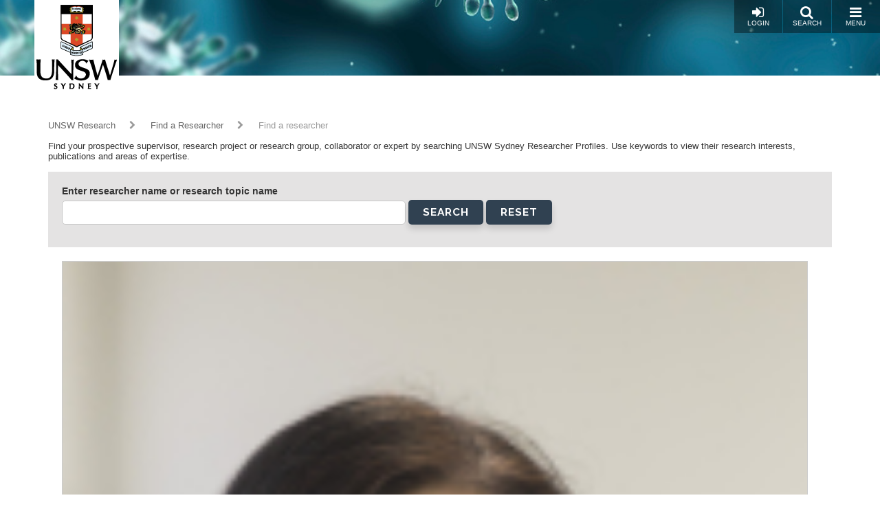

--- FILE ---
content_type: text/html; charset=UTF-8
request_url: https://research.unsw.edu.au/researcher?for2020=58444
body_size: 14788
content:
<!DOCTYPE html>
<html lang="en" dir="ltr" prefix="content: http://purl.org/rss/1.0/modules/content/  dc: http://purl.org/dc/terms/  foaf: http://xmlns.com/foaf/0.1/  og: http://ogp.me/ns#  rdfs: http://www.w3.org/2000/01/rdf-schema#  schema: http://schema.org/  sioc: http://rdfs.org/sioc/ns#  sioct: http://rdfs.org/sioc/types#  skos: http://www.w3.org/2004/02/skos/core#  xsd: http://www.w3.org/2001/XMLSchema# ">
  <head>
    <meta charset="utf-8" />
<script async src="https://www.googletagmanager.com/gtag/js?id=G-JN7NPPFBWJ"></script>
<script>window.dataLayer = window.dataLayer || [];function gtag(){dataLayer.push(arguments)};gtag("js", new Date());gtag("set", "developer_id.dMDhkMT", true);gtag("config", "G-JN7NPPFBWJ", {"groups":"default","page_placeholder":"PLACEHOLDER_page_location","allow_ad_personalization_signals":false});</script>
<script src="/sites/default/files/hotjar/hotjar.script.js?t8toga"></script>
<meta name="Generator" content="Drupal 10 (https://www.drupal.org)" />
<meta name="MobileOptimized" content="width" />
<meta name="HandheldFriendly" content="true" />
<meta name="viewport" content="width=device-width, initial-scale=1.0" />
<link rel="icon" href="/themes/resgate8/images/favicon.ico" type="image/vnd.microsoft.icon" />
<script src="/sites/default/files/google_tag/primary/google_tag.script.js?t8toga" defer></script>

    <title>Find a researcher | UNSW Research</title>
    <link rel="stylesheet" media="all" href="/sites/default/files/css/css_OSHAa5uBS4jKTXv27YeVR7u4rswHhalKPCuUNULT4PE.css?delta=0&amp;language=en&amp;theme=resgate8&amp;include=eJx1ikEKAyEQBD9k1uv-RjQ2rjDjiDNuMK9PNpBLIJeC7qo8Zo-0h-fifkir0GAHGD6JmNqI3eV_SSFJkW534S4NzdQNaImG_avUFtVWrv-daD0RGG36n73xRadLDexTVLiz4qH-w40lT8ILvHNDtg" />
<link rel="stylesheet" media="all" href="/sites/default/files/css/css_9jC1z9U6638nWTOkT6anwhsHtlX8y-oniOAPXOCxRzk.css?delta=1&amp;language=en&amp;theme=resgate8&amp;include=eJx1ikEKAyEQBD9k1uv-RjQ2rjDjiDNuMK9PNpBLIJeC7qo8Zo-0h-fifkir0GAHGD6JmNqI3eV_SSFJkW534S4NzdQNaImG_avUFtVWrv-daD0RGG36n73xRadLDexTVLiz4qH-w40lT8ILvHNDtg" />
<link rel="stylesheet" media="all" href="//fonts.googleapis.com/css?family=Raleway:400,600,700,800,900" />
<link rel="stylesheet" media="all" href="//fonts.googleapis.com/css?family=Open+Sans:400,600,700,800" />
<link rel="stylesheet" media="all" href="/sites/default/files/css/css_HAslBqjCs_lKlEFO1PoGUkhttMgJjj2mMlm2eIx2b10.css?delta=4&amp;language=en&amp;theme=resgate8&amp;include=eJx1ikEKAyEQBD9k1uv-RjQ2rjDjiDNuMK9PNpBLIJeC7qo8Zo-0h-fifkir0GAHGD6JmNqI3eV_SSFJkW534S4NzdQNaImG_avUFtVWrv-daD0RGG36n73xRadLDexTVLiz4qH-w40lT8ILvHNDtg" />

    
    <script type="text/javascript">
    /*<![CDATA[*/
    (function() {
    var sz = document.createElement('script'); sz.type = 'text/javascript'; sz.async = true;
    sz.src = '//us1.siteimprove.com/js/siteanalyze_2904.js';
    var s = document.getElementsByTagName('script')[0]; s.parentNode.insertBefore(sz, s);
    })();
    /*]]>*/
    </script>
  </head>
  <body class="toolbar-themes toolbar-has-tabs toolbar-no-icons toolbar-themes-admin-theme--seven path-researcher">
    <a href="#main-content" class="visually-hidden focusable skip-link">
      Skip to main content
    </a>
    <noscript><iframe src="https://www.googletagmanager.com/ns.html?id=GTM-W8QTFLH" height="0" width="0" style="display:none;visibility:hidden"></iframe></noscript>
      <div class="dialog-off-canvas-main-canvas" data-off-canvas-main-canvas>
    
<!-- Page wrapper -->
<div class="page-wrapper">


<!-- Header and Navbar -->
<header class="main-header"
  >
  <nav class="navbar navbar-default" role="navigation">
    <div class="container-fluid">
      <div class="row">
        <div class="navbar-header col-xs-5 col-sm-2">
                        <div class="region region-header">
    <div id="block-resgate8-branding" class="site-branding block block-system block-system-branding-block">
  
    
        <div class="brand logo">
      <a href="https://www.unsw.edu.au" title="UNSW Sydney" rel="home" class="site-branding__logo">
        <img src="/sites/default/files/logo.png" alt="UNSW Sydney" />
      </a>
    </div>
        <div class="brand site-name">
              <div class="site-branding__name">
          <a href="/" title="Home" rel="home">UNSW Research</a>
        </div>
                </div>
  </div>

  </div>

                  </div>

        <!-- Header button -->
        <div class="col-xs-7 col-sm-10">
                                  <div class="region region-primary-menu">
    <div id="block-responsivemenumobileicon" class="responsive-menu-toggle-wrapper responsive-menu-toggle block block-responsive-menu block-responsive-menu-toggle">
  
    
      <a id="toggle-icon" class="button toggle responsive-menu-toggle-icon" title="Menu" href="#off-canvas">
  <i class="fa fa-bars"></i>
  <i class="fa fa-times"></i>
  <br />Menu
</a>
  </div>

  </div>

          
          <a href="/search/local" class="button pull-right"><i class="fa fa-search"></i><br />Search</a>

                      <a href="/user/login" class="button pull-right"><i class="fa fa-sign-in"></i><br />Login</a>
                  </div>
        <!-- End Header button -->
      </div>
          </div>
      </nav>

  
</header>
<!--End Header & Navbar -->


<!--Start Main Section-->
<main id="main">

  <!--Content top-->
    <!--End Content top-->


  <!-- layout -->
  <div id="wrapper">
    <!-- start: Container -->
    <div class="container">

      <div class="row layout">
        <!--- Start Left SideBar -->
                <!---End Right SideBar -->

        <!--- Start content -->
                  <div class="content_layout">
            <div class=col-md-12>

              <!--start: breadcrumb -->
                            <div class="row">
                <div class="col-md-12">  <div class="region region-breadcrumb">
    <div id="block-resgate8-breadcrumbs" class="block block-system block-system-breadcrumb-block">
  
    
        <nav class="breadcrumb" role="navigation" aria-labelledby="system-breadcrumb">
    <h2 id="system-breadcrumb" class="visually-hidden">Breadcrumb</h2>
    <ul>
          <li>
                  <a href="/">UNSW Research</a>
                          <i class="fa fa-chevron-right"></i>
              </li>
          <li>
                  <a href="/researcher">Find a Researcher</a>
                          <i class="fa fa-chevron-right"></i>
              </li>
          <li>
                  Find a researcher
                      </li>
        </ul>
  </nav>

  </div>

  </div>
</div>
              </div>
              
                <div class="region region-content">
    <div data-drupal-messages-fallback class="hidden"></div>
<div id="block-resgate8-content" class="block block-system block-system-main-block">
  
    
      <div class="views-element-container"><div class="js-view-dom-id-28709305e60720f8f59a7b8c0111f038260ec108a1f9c3cf797ee4cda514e753">
  
  
  

      <header>
      Find your prospective supervisor, research project or research group, collaborator or expert by searching UNSW Sydney Researcher Profiles.  Use keywords to view their research interests, publications and areas of expertise.

<br></br>
    </header>
  
  <form class="views-exposed-form" data-drupal-selector="views-exposed-form-profile-search-page" action="/researcher" method="get" id="views-exposed-form-profile-search-page" accept-charset="UTF-8">
  <div class="js-form-item form-item js-form-type-textfield form-item-faculty js-form-item-faculty">
      <label for="edit-faculty">Faculty</label>
        <input data-drupal-selector="edit-faculty" type="text" id="edit-faculty" name="faculty" value="" size="30" maxlength="128" class="form-text" />

        </div>
<div class="js-form-item form-item js-form-type-textfield form-item-faculty-id1 js-form-item-faculty-id1 form-no-label">
        <input data-drupal-selector="edit-faculty-id1" type="text" id="edit-faculty-id1" name="faculty_id1" value="" size="30" maxlength="128" class="form-text" />

        </div>
<div class="js-form-item form-item js-form-type-textfield form-item-for2020 js-form-item-for2020">
      <label for="edit-for2020">FoR tags 2020</label>
        <input data-drupal-selector="edit-for2020" type="text" id="edit-for2020" name="for2020" value="58444" size="30" maxlength="128" class="form-text" />

        </div>
<div class="js-form-item form-item js-form-type-textfield form-item-for1 js-form-item-for1 form-no-label">
        <input data-drupal-selector="edit-for1" type="text" id="edit-for1" name="for1" value="" size="30" maxlength="128" class="form-text" />

        </div>
<div class="js-form-item form-item js-form-type-textfield form-item-seo1 js-form-item-seo1 form-no-label">
        <input data-drupal-selector="edit-seo1" type="text" id="edit-seo1" name="seo1" value="" size="30" maxlength="128" class="form-text" />

        </div>
<div class="js-form-item form-item js-form-type-select form-item-supervise js-form-item-supervise form-no-label">
        <select data-drupal-selector="edit-supervise" id="edit-supervise" name="supervise" class="form-select"><option value="All" selected="selected">- Any -</option><option value="1">True</option><option value="0">False</option></select>
        </div>
<div class="js-form-item form-item js-form-type-textfield form-item-skeyword js-form-item-skeyword form-no-label">
        <input data-drupal-selector="edit-skeyword" type="text" id="edit-skeyword" name="skeyword" value="" size="30" maxlength="128" class="form-text" />

        </div>
<div class="js-form-item form-item js-form-type-textfield form-item-faculty-1 js-form-item-faculty-1">
      <label for="edit-faculty-1">Faculty1</label>
        <input data-drupal-selector="edit-faculty-1" type="text" id="edit-faculty-1" name="faculty_1" value="" size="30" maxlength="128" class="form-text" />

        </div>
<div class="js-form-item form-item js-form-type-textfield form-item-faculty-id js-form-item-faculty-id form-no-label">
        <input data-drupal-selector="edit-faculty-id" type="text" id="edit-faculty-id" name="faculty_id" value="" size="30" maxlength="128" class="form-text" />

        </div>
<div class="js-form-item form-item js-form-type-textfield form-item-for20201 js-form-item-for20201">
      <label for="edit-for20201">FoR tags 2020</label>
        <input data-drupal-selector="edit-for20201" type="text" id="edit-for20201" name="for20201" value="" size="30" maxlength="128" class="form-text" />

        </div>
<div class="js-form-item form-item js-form-type-textfield form-item-for js-form-item-for form-no-label">
        <input data-drupal-selector="edit-for" type="text" id="edit-for" name="for" value="" size="30" maxlength="128" class="form-text" />

        </div>
<div class="js-form-item form-item js-form-type-textfield form-item-seo js-form-item-seo form-no-label">
        <input data-drupal-selector="edit-seo" type="text" id="edit-seo" name="seo" value="" size="30" maxlength="128" class="form-text" />

        </div>
<div class="js-form-item form-item js-form-type-textfield form-item-key js-form-item-key">
      <label for="edit-key">Enter researcher name or research topic name</label>
        <input data-drupal-selector="edit-key" type="text" id="edit-key" name="key" value="" size="30" maxlength="128" class="form-text" />

        </div>
<div data-drupal-selector="edit-actions" class="form-actions js-form-wrapper form-wrapper" id="edit-actions"><input data-drupal-selector="edit-submit-profile-search" type="submit" id="edit-submit-profile-search" value="Search" class="button js-form-submit form-submit" />
<input data-drupal-selector="edit-reset" type="submit" id="edit-reset" name="op" value="Reset" class="button js-form-submit form-submit" />
</div>


</form>

  

      <div class="views-row">
    <div>

  
            <div class="field-image">    <picture>
                  <source srcset="/sites/default/files/styles/profile_small/public/images/profile/Nagisa%20Fukui%20profile.jpg?itok=rUb6HBcK 1x" media="all and (min-width: 768px) and (max-width:991px)" type="image/jpeg" width="100" height="125"/>
              <source srcset="/sites/default/files/styles/profile_small/public/images/profile/Nagisa%20Fukui%20profile.jpg?itok=rUb6HBcK 1x" media="all and (min-width: 992px) and (max-width:1199px)" type="image/jpeg" width="100" height="125"/>
              <source srcset="/sites/default/files/styles/profile/public/images/profile/Nagisa%20Fukui%20profile.jpg?itok=zJ62ApIw 1x" media="all and (min-width: 1200px)" type="image/jpeg" width="150" height="200"/>
                  <img loading="eager" width="2213" height="3037" src="/sites/default/files/images/profile/Nagisa%20Fukui%20profile.jpg" alt="" typeof="foaf:Image" />

  </picture>

</div>
      

  <div class="info">
    <a class="title" href="/people/associate-professor-nagisa-fukui">
      Associate Professor Nagisa   Fukui
    </a>
    <br /><br />

        <b>Faculty:</b> <a href="/researcher?faculty=Arts%2C%20Design%20%26%20Architecture" rel="nofollow">Arts, Design &amp; Architecture</a>
    <br />
    
        <b>Fields of Research (FoR):</b> <a href="https://research.unsw.edu.au/researcher?for2020=59542" rel="nofollow">Japanese language</a>, <a href="https://research.unsw.edu.au/researcher?for2020=58444" rel="nofollow">Curriculum and pedagogy</a>, <a href="https://research.unsw.edu.au/researcher?for=51303" rel="nofollow">Applied Linguistics and Educational Linguistics</a>
    <br />
    
    
        <b>Keywords:</b> 
      <div class="field-keyword">
              <div><a href="/researcher?keyword=56869" rel="nofollow">language pedagogy</a></div>
              <div><a href="/researcher?keyword=29447" rel="nofollow">japanese language learning</a></div>
          </div>
  
    <br />
    
    <br />

    <div class="bio">
            Nagisa Fukui is Associate Professor of Japanese studies, in the School of Humanities &amp; Languages 
      </div>
  </div>

  <div class="clearfix"></div>
</div>

  </div>
    <div class="views-row">
    <div>

  
            <div class="field-image">    <picture>
                  <source srcset="/sites/default/files/styles/profile_small/public/images/profile/Chinthaka%20profile%20pic%202.jpg?itok=1OtJF9F5 1x" media="all and (min-width: 768px) and (max-width:991px)" type="image/jpeg" width="100" height="125"/>
              <source srcset="/sites/default/files/styles/profile_small/public/images/profile/Chinthaka%20profile%20pic%202.jpg?itok=1OtJF9F5 1x" media="all and (min-width: 992px) and (max-width:1199px)" type="image/jpeg" width="100" height="125"/>
              <source srcset="/sites/default/files/styles/profile/public/images/profile/Chinthaka%20profile%20pic%202.jpg?itok=WXhc1Ulq 1x" media="all and (min-width: 1200px)" type="image/jpeg" width="150" height="200"/>
                  <img loading="eager" width="479" height="618" src="/sites/default/files/images/profile/Chinthaka%20profile%20pic%202.jpg" alt="" typeof="foaf:Image" />

  </picture>

</div>
      

  <div class="info">
    <a class="title" href="/people/associate-professor-chinthaka-damith-balasooriya">
      Associate Professor Chinthaka Damith Balasooriya
    </a>
    <br /><br />

        <b>Faculty:</b> <a href="/researcher?faculty=Medicine%20%26%20Health" rel="nofollow">Medicine &amp; Health</a>
    <br />
    
        <b>Fields of Research (FoR):</b> <a href="https://research.unsw.edu.au/researcher?for2020=59475" rel="nofollow">Deep learning</a>, <a href="https://research.unsw.edu.au/researcher?for2020=58444" rel="nofollow">Curriculum and pedagogy</a>, <a href="https://research.unsw.edu.au/researcher?for2020=58473" rel="nofollow">Teacher education and professional development of educators</a>, <a href="https://research.unsw.edu.au/researcher?for2020=58469" rel="nofollow">Higher education</a>, <a href="https://research.unsw.edu.au/researcher?for2020=58799" rel="nofollow">Primary health care</a>, <a href="https://research.unsw.edu.au/researcher?for2020=58454" rel="nofollow">Medicine, nursing and health curriculum and pedagogy</a>
    <br />
    
        <b>SEO tags:</b> 
      <div class="field-seo-tags">
              <div><a href="/researcher?seo=50607" rel="nofollow">Education and Training</a></div>
              <div><a href="/researcher?seo=50610" rel="nofollow">Learner and Learning Processes</a></div>
              <div><a href="/researcher?seo=50617" rel="nofollow">Assessment and Evaluation of Curriculum</a></div>
              <div><a href="/researcher?seo=50630" rel="nofollow">Education and Training Theory and Methodology</a></div>
              <div><a href="/researcher?seo=50630" rel="nofollow">Education and Training Theory and Methodology</a></div>
          </div>
  
    <br />
    
        <b>Keywords:</b> 
      <div class="field-keyword">
              <div><a href="/researcher?keyword=31644" rel="nofollow">medical education</a></div>
              <div><a href="/researcher?keyword=47228" rel="nofollow">student learning in higher education</a></div>
              <div><a href="/researcher?keyword=20476" rel="nofollow">curriculum design</a></div>
              <div><a href="/researcher?keyword=43783" rel="nofollow">teamwork</a></div>
              <div><a href="/researcher?keyword=18894" rel="nofollow">collaborative learning</a></div>
          </div>
  
    <br />
    
    <br />

    <div class="bio">
            Dr Chinthaka Balasooriya is a nationally recognised expert in Medical Education.
      </div>
  </div>

  <div class="clearfix"></div>
</div>

  </div>
    <div class="views-row">
    <div>

  
            <div class="field-image">    <picture>
                  <source srcset="/sites/default/files/styles/profile_small/public/images/profile/Cherie%20Headshot%20.PNG?itok=GwmJCmg7 1x" media="all and (min-width: 768px) and (max-width:991px)" type="image/png" width="100" height="125"/>
              <source srcset="/sites/default/files/styles/profile_small/public/images/profile/Cherie%20Headshot%20.PNG?itok=GwmJCmg7 1x" media="all and (min-width: 992px) and (max-width:1199px)" type="image/png" width="100" height="125"/>
              <source srcset="/sites/default/files/styles/profile/public/images/profile/Cherie%20Headshot%20.PNG?itok=y9WxAD6d 1x" media="all and (min-width: 1200px)" type="image/png" width="150" height="200"/>
                  <img loading="eager" width="563" height="448" src="/sites/default/files/images/profile/Cherie%20Headshot%20.PNG" alt="" typeof="foaf:Image" />

  </picture>

</div>
      

  <div class="info">
    <a class="title" href="/people/dr-cherie-lucas">
      Dr Cherie   Lucas
    </a>
    <br /><br />

        <b>Faculty:</b> <a href="/researcher?faculty=Medicine%20%26%20Health" rel="nofollow">Medicine &amp; Health</a>
    <br />
    
        <b>Fields of Research (FoR):</b> <a href="https://research.unsw.edu.au/researcher?for2020=58040" rel="nofollow">Clinical pharmacy and pharmacy practice</a>, <a href="https://research.unsw.edu.au/researcher?for2020=59046" rel="nofollow">Cultural responsiveness and working with Aboriginal and Torres Strait Islander communities education</a>, <a href="https://research.unsw.edu.au/researcher?for2020=59855" rel="nofollow">Educational psychology</a>, <a href="https://research.unsw.edu.au/researcher?for2020=58471" rel="nofollow">Professional education and training</a>, <a href="https://research.unsw.edu.au/researcher?for2020=58454" rel="nofollow">Medicine, nursing and health curriculum and pedagogy</a>, <a href="https://research.unsw.edu.au/researcher?for2020=58444" rel="nofollow">Curriculum and pedagogy</a>
    <br />
    
    
        <b>Keywords:</b> 
      <div class="field-keyword">
              <div><a href="/researcher?keyword=55781" rel="nofollow">reflective practice</a></div>
              <div><a href="/researcher?keyword=36215" rel="nofollow">pharmacy</a></div>
              <div><a href="/researcher?keyword=26567" rel="nofollow">health education</a></div>
              <div><a href="/researcher?keyword=29017" rel="nofollow">interprofessional education</a></div>
              <div><a href="/researcher?keyword=29018" rel="nofollow">interprofessional practice</a></div>
              <div><a href="/researcher?keyword=15399" rel="nofollow">artificial intelligence</a></div>
              <div><a href="/researcher?keyword=19096" rel="nofollow">community pharmacy services</a></div>
              <div><a href="/researcher?keyword=39139" rel="nofollow">reflection on teaching and learning</a></div>
              <div><a href="/researcher?keyword=39138" rel="nofollow">reflection</a></div>
              <div><a href="/researcher?keyword=28135" rel="nofollow">inclusion</a></div>
              <div><a href="/researcher?keyword=15399" rel="nofollow">artificial intelligence</a></div>
          </div>
  
    <br />
    
    <br />

    <div class="bio">
            Nexus Fellow - University of NSW, Faculty of Medicine and Health
      </div>
  </div>

  <div class="clearfix"></div>
</div>

  </div>
    <div class="views-row">
    <div>

  
            <div class="field-image">    <picture>
                  <source srcset="/sites/default/files/styles/profile_small/public/images/profile/JasperHsieh_1491.jpg?itok=ELoORV2U 1x" media="all and (min-width: 768px) and (max-width:991px)" type="image/jpeg" width="100" height="125"/>
              <source srcset="/sites/default/files/styles/profile_small/public/images/profile/JasperHsieh_1491.jpg?itok=ELoORV2U 1x" media="all and (min-width: 992px) and (max-width:1199px)" type="image/jpeg" width="100" height="125"/>
              <source srcset="/sites/default/files/styles/profile/public/images/profile/JasperHsieh_1491.jpg?itok=7CqGBLY7 1x" media="all and (min-width: 1200px)" type="image/jpeg" width="150" height="200"/>
                  <img loading="eager" width="8080" height="5389" src="/sites/default/files/images/profile/JasperHsieh_1491.jpg" alt="" typeof="foaf:Image" />

  </picture>

</div>
      

  <div class="info">
    <a class="title" href="/people/dr-jasper-hsieh">
      Dr Jasper   Hsieh
    </a>
    <br /><br />

        <b>Faculty:</b> <a href="/researcher?faculty=Arts%2C%20Design%20%26%20Architecture" rel="nofollow">Arts, Design &amp; Architecture</a>
    <br />
    
        <b>Fields of Research (FoR):</b> <a href="https://research.unsw.edu.au/researcher?for2020=58448" rel="nofollow">English and literacy curriculum and pedagogy (excl. LOTE, ESL and TESOL)</a>, <a href="https://research.unsw.edu.au/researcher?for2020=58444" rel="nofollow">Curriculum and pedagogy</a>, <a href="https://research.unsw.edu.au/researcher?for2020=58473" rel="nofollow">Teacher education and professional development of educators</a>
    <br />
    
    
    
    <br />

    <div class="bio">
            I am a Lecturer specialising in language and literacy education. I mostly conduct ethnographic research on investigating&nbsp; different socio-cultural aspects of students and teachers.
      </div>
  </div>

  <div class="clearfix"></div>
</div>

  </div>
    <div class="views-row">
    <div>

  
            <div class="field-image">    <picture>
                  <source srcset="/sites/default/files/styles/profile_small/public/images/profile/kris-square.png?itok=ILpCl9z_ 1x" media="all and (min-width: 768px) and (max-width:991px)" type="image/png" width="100" height="125"/>
              <source srcset="/sites/default/files/styles/profile_small/public/images/profile/kris-square.png?itok=ILpCl9z_ 1x" media="all and (min-width: 992px) and (max-width:1199px)" type="image/png" width="100" height="125"/>
              <source srcset="/sites/default/files/styles/profile/public/images/profile/kris-square.png?itok=L2J8Hznn 1x" media="all and (min-width: 1200px)" type="image/png" width="150" height="200"/>
                  <img loading="eager" width="400" height="390" src="/sites/default/files/images/profile/kris-square.png" alt="" typeof="foaf:Image" />

  </picture>

</div>
      

  <div class="info">
    <a class="title" href="/people/mr-kristian-alan-mansfield">
      Mr Kristian Alan Mansfield
    </a>
    <br /><br />

        <b>Faculty:</b> <a href="/researcher?faculty=Engineering" rel="nofollow">Engineering</a>
    <br />
    
        <b>Fields of Research (FoR):</b> <a href="https://research.unsw.edu.au/researcher?for2020=59388" rel="nofollow">Cybersecurity and privacy</a>, <a href="https://research.unsw.edu.au/researcher?for2020=59394" rel="nofollow">Software and application security</a>, <a href="https://research.unsw.edu.au/researcher?for2020=58444" rel="nofollow">Curriculum and pedagogy</a>
    <br />
    
    
        <b>Keywords:</b> 
      <div class="field-keyword">
              <div><a href="/researcher?keyword=20539" rel="nofollow">cyber security</a></div>
              <div><a href="/researcher?keyword=19311" rel="nofollow">computer science education</a></div>
          </div>
  
    <br />
    
    <br />

    <div class="bio">
            I am an education-focused Associate Lecturer in the School of Computer Science and Engineering (CSE) at UNSW Sydney.
      </div>
  </div>

  <div class="clearfix"></div>
</div>

  </div>
    <div class="views-row">
    <div>

  
            <div class="field-image">    <picture>
                  <source srcset="/sites/default/files/styles/profile_small/public/images/profile/Simon-headshot-grey-background.jpg?itok=6qxPrqyv 1x" media="all and (min-width: 768px) and (max-width:991px)" type="image/jpeg" width="100" height="125"/>
              <source srcset="/sites/default/files/styles/profile_small/public/images/profile/Simon-headshot-grey-background.jpg?itok=6qxPrqyv 1x" media="all and (min-width: 992px) and (max-width:1199px)" type="image/jpeg" width="100" height="125"/>
              <source srcset="/sites/default/files/styles/profile/public/images/profile/Simon-headshot-grey-background.jpg?itok=t2YcFqIY 1x" media="all and (min-width: 1200px)" type="image/jpeg" width="150" height="200"/>
                  <img loading="eager" width="2496" height="3567" src="/sites/default/files/images/profile/Simon-headshot-grey-background.jpg" alt="" typeof="foaf:Image" />

  </picture>

</div>
      

  <div class="info">
    <a class="title" href="/people/professor-simon-duncan-mcintyre">
      Professor Simon Duncan McIntyre
    </a>
    <br /><br />

        <b>Faculty:</b> <a href="/researcher?faculty=Arts%2C%20Design%20%26%20Architecture" rel="nofollow">Arts, Design &amp; Architecture</a>
    <br />
    
        <b>Fields of Research (FoR):</b> <a href="https://research.unsw.edu.au/researcher?for2020=58444" rel="nofollow">Curriculum and pedagogy</a>, <a href="https://research.unsw.edu.au/researcher?for2020=58446" rel="nofollow">Curriculum and pedagogy theory and development</a>, <a href="https://research.unsw.edu.au/researcher?for2020=58473" rel="nofollow">Teacher education and professional development of educators</a>, <a href="https://research.unsw.edu.au/researcher?for2020=58080" rel="nofollow">Design management</a>, <a href="https://research.unsw.edu.au/researcher?for2020=58075" rel="nofollow">Design</a>, <a href="https://research.unsw.edu.au/researcher?for=52567" rel="nofollow">Curriculum and Pedagogy Theory and Development</a>, <a href="https://research.unsw.edu.au/researcher?for=52593" rel="nofollow">Teacher Education and Professional Development of  Educators</a>, <a href="https://research.unsw.edu.au/researcher?for=52532" rel="nofollow">Design Management and Studio and Professional Practice</a>, <a href="https://research.unsw.edu.au/researcher?for=52579" rel="nofollow">Curriculum and Pedagogy not elsewhere classified</a>
    <br />
    
        <b>SEO tags:</b> 
      <div class="field-seo-tags">
              <div><a href="/researcher?seo=50615" rel="nofollow">Teacher and Instructor Development</a></div>
              <div><a href="/researcher?seo=50809" rel="nofollow">Expanding Knowledge in Education</a></div>
          </div>
  
    <br />
    
    
    <br />

    <div class="bio">
            
      </div>
  </div>

  <div class="clearfix"></div>
</div>

  </div>
    <div class="views-row">
    <div>

  
            <div class="field-image">    <picture>
                  <source srcset="/sites/default/files/styles/profile_small/public/images/profile/Dr%20MOUNT%20Gavin%202025-05-29%2023_57_15.jpg?itok=AbEkDK4H 1x" media="all and (min-width: 768px) and (max-width:991px)" type="image/jpeg" width="100" height="125"/>
              <source srcset="/sites/default/files/styles/profile_small/public/images/profile/Dr%20MOUNT%20Gavin%202025-05-29%2023_57_15.jpg?itok=AbEkDK4H 1x" media="all and (min-width: 992px) and (max-width:1199px)" type="image/jpeg" width="100" height="125"/>
              <source srcset="/sites/default/files/styles/profile/public/images/profile/Dr%20MOUNT%20Gavin%202025-05-29%2023_57_15.jpg?itok=t7ZG8IHV 1x" media="all and (min-width: 1200px)" type="image/jpeg" width="150" height="200"/>
                  <img loading="eager" width="2395" height="2073" src="/sites/default/files/images/profile/Dr%20MOUNT%20Gavin%202025-05-29%2023_57_15.jpg" alt="" typeof="foaf:Image" />

  </picture>

</div>
      

  <div class="info">
    <a class="title" href="/people/dr-gavin-mount">
      Dr Gavin   Mount
    </a>
    <br /><br />

        <b>Faculty:</b> <a href="/researcher?faculty=UNSW%20Canberra" rel="nofollow">UNSW Canberra</a>
    <br />
    
        <b>Fields of Research (FoR):</b> <a href="https://research.unsw.edu.au/researcher?for2020=58982" rel="nofollow">International relations</a>, <a href="https://research.unsw.edu.au/researcher?for2020=58984" rel="nofollow">Peace studies</a>, <a href="https://research.unsw.edu.au/researcher?for2020=58978" rel="nofollow">Defence studies</a>, <a href="https://research.unsw.edu.au/researcher?for2020=59518" rel="nofollow">Cultural studies of nation and region</a>, <a href="https://research.unsw.edu.au/researcher?for2020=58444" rel="nofollow">Curriculum and pedagogy</a>, <a href="https://research.unsw.edu.au/researcher?for2020=59766" rel="nofollow">Social and political philosophy</a>, <a href="https://research.unsw.edu.au/researcher?for=51417" rel="nofollow">International Relations</a>, <a href="https://research.unsw.edu.au/researcher?for=52716" rel="nofollow">Race and Ethnic Relations</a>, <a href="https://research.unsw.edu.au/researcher?for=51380" rel="nofollow">Defence Studies</a>
    <br />
    
        <b>SEO tags:</b> 
      <div class="field-seo-tags">
              <div><a href="/researcher?seo=50650" rel="nofollow">International Relations</a></div>
              <div><a href="/researcher?seo=49675" rel="nofollow">Defence and Security Policy</a></div>
              <div><a href="/researcher?seo=49565" rel="nofollow">Emerging Defence Technologies</a></div>
          </div>
  
    <br />
    
    
    <br />

    <div class="bio">
            Primary areas of research have been on the theoretical and normative debates associated with the global politics of ethnic conflict and nationalism.&nbsp; Publications have been primarily in this a
      </div>
  </div>

  <div class="clearfix"></div>
</div>

  </div>
    <div class="views-row">
    <div>

  
            <div class="field-image">    <picture>
                  <source srcset="/sites/default/files/styles/profile_small/public/images/profile/Sharon_Aris-1.jpg?itok=GdLnHWhp 1x" media="all and (min-width: 768px) and (max-width:991px)" type="image/jpeg" width="100" height="125"/>
              <source srcset="/sites/default/files/styles/profile_small/public/images/profile/Sharon_Aris-1.jpg?itok=GdLnHWhp 1x" media="all and (min-width: 992px) and (max-width:1199px)" type="image/jpeg" width="100" height="125"/>
              <source srcset="/sites/default/files/styles/profile/public/images/profile/Sharon_Aris-1.jpg?itok=5oQn3e7k 1x" media="all and (min-width: 1200px)" type="image/jpeg" width="150" height="200"/>
                  <img loading="eager" width="1000" height="1500" src="/sites/default/files/images/profile/Sharon_Aris-1.jpg" alt="" typeof="foaf:Image" />

  </picture>

</div>
      

  <div class="info">
    <a class="title" href="/people/dr-sharon-aris">
      Dr Sharon   Aris
    </a>
    <br /><br />

        <b>Faculty:</b> <a href="/researcher?faculty=Arts%2C%20Design%20%26%20Architecture" rel="nofollow">Arts, Design &amp; Architecture</a>
    <br />
    
        <b>Fields of Research (FoR):</b> <a href="https://research.unsw.edu.au/researcher?for2020=58998" rel="nofollow">Sociological methodology and research methods</a>, <a href="https://research.unsw.edu.au/researcher?for2020=58464" rel="nofollow">Sociology of education</a>, <a href="https://research.unsw.edu.au/researcher?for2020=58444" rel="nofollow">Curriculum and pedagogy</a>, <a href="https://research.unsw.edu.au/researcher?for2020=58469" rel="nofollow">Higher education</a>, <a href="https://research.unsw.edu.au/researcher?for2020=58967" rel="nofollow">Public policy</a>, <a href="https://research.unsw.edu.au/researcher?for2020=58970" rel="nofollow">Social policy</a>, <a href="https://research.unsw.edu.au/researcher?for2020=59001" rel="nofollow">Sociology of family and relationships</a>
    <br />
    
    
        <b>Keywords:</b> 
      <div class="field-keyword">
              <div><a href="/researcher?keyword=35844" rel="nofollow">pedagogy</a></div>
              <div><a href="/researcher?keyword=41750" rel="nofollow">sociology</a></div>
              <div><a href="/researcher?keyword=39421" rel="nofollow">research methods</a></div>
              <div><a href="/researcher?keyword=27038" rel="nofollow">higher education</a></div>
          </div>
  
    <br />
    
    <br />

    <div class="bio">
            As Nexus Fellow for the School of Social Sciences I work across the School supporting the student experience through innovating, amplifying and elevating learning and teaching in the School, includ
      </div>
  </div>

  <div class="clearfix"></div>
</div>

  </div>
    <div class="views-row">
    <div>

  
            <div class="field-image">    <picture>
                  <source srcset="/sites/default/files/styles/profile_small/public/default_images/placeholder.png?itok=cq5IjkCX 1x" media="all and (min-width: 768px) and (max-width:991px)" type="image/png" width="100" height="125"/>
              <source srcset="/sites/default/files/styles/profile_small/public/default_images/placeholder.png?itok=cq5IjkCX 1x" media="all and (min-width: 992px) and (max-width:1199px)" type="image/png" width="100" height="125"/>
              <source srcset="/sites/default/files/styles/profile/public/default_images/placeholder.png?itok=WMFOPBKm 1x" media="all and (min-width: 1200px)" type="image/png" width="150" height="200"/>
                  <img loading="eager" width="500" height="450" src="/sites/default/files/default_images/placeholder.png" alt="" typeof="foaf:Image" />

  </picture>

</div>
      

  <div class="info">
    <a class="title" href="/people/dr-huu-matthew-nguyen">
      Dr Huu Matthew   Nguyen
    </a>
    <br /><br />

        <b>Faculty:</b> <a href="/researcher?faculty=Medicine%20%26%20Health" rel="nofollow">Medicine &amp; Health</a>
    <br />
    
        <b>Fields of Research (FoR):</b> <a href="https://research.unsw.edu.au/researcher?for2020=57933" rel="nofollow">Pathology (excl. oral pathology)</a>, <a href="https://research.unsw.edu.au/researcher?for2020=57799" rel="nofollow">Biochemistry and cell biology</a>, <a href="https://research.unsw.edu.au/researcher?for2020=57967" rel="nofollow">Medical biochemistry and metabolomics</a>, <a href="https://research.unsw.edu.au/researcher?for2020=58005" rel="nofollow">Nutrition and dietetics</a>, <a href="https://research.unsw.edu.au/researcher?for2020=57926" rel="nofollow">Medical genetics (excl. cancer genetics)</a>, <a href="https://research.unsw.edu.au/researcher?for2020=57974" rel="nofollow">Metabolic medicine</a>, <a href="https://research.unsw.edu.au/researcher?for2020=57959" rel="nofollow">Autoimmunity</a>, <a href="https://research.unsw.edu.au/researcher?for2020=57956" rel="nofollow">Immunology</a>, <a href="https://research.unsw.edu.au/researcher?for2020=58444" rel="nofollow">Curriculum and pedagogy</a>
    <br />
    
        <b>SEO tags:</b> 
      <div class="field-seo-tags">
              <div><a href="/researcher?seo=49608" rel="nofollow">Evaluation of Health Outcomes</a></div>
              <div><a href="/researcher?seo=49605" rel="nofollow">Health Education and Promotion</a></div>
              <div><a href="/researcher?seo=49494" rel="nofollow">Nutrition</a></div>
              <div><a href="/researcher?seo=49486" rel="nofollow">Diagnostic Methods</a></div>
              <div><a href="/researcher?seo=49475" rel="nofollow">Inherited Diseases (incl. Gene Therapy)</a></div>
              <div><a href="/researcher?seo=49522" rel="nofollow">Expanding Knowledge in the Medical and Health Sciences</a></div>
              <div><a href="/researcher?seo=49518" rel="nofollow">Immune System and Allergy</a></div>
          </div>
  
    <br />
    
        <b>Keywords:</b> 
      <div class="field-keyword">
              <div><a href="/researcher?keyword=35723" rel="nofollow">pathology</a></div>
              <div><a href="/researcher?keyword=16455" rel="nofollow">biochemistry &amp; molecular biology</a></div>
              <div><a href="/researcher?keyword=27950" rel="nofollow">immune inflammation</a></div>
              <div><a href="/researcher?keyword=15813" rel="nofollow">autoimmunity</a></div>
              <div><a href="/researcher?keyword=31900" rel="nofollow">metabolic diseases</a></div>
              <div><a href="/researcher?keyword=25601" rel="nofollow">genetic diseases</a></div>
          </div>
  
    <br />
    
    <br />

    <div class="bio"></div>
  </div>

  <div class="clearfix"></div>
</div>

  </div>
    <div class="views-row">
    <div>

  
            <div class="field-image">    <picture>
                  <source srcset="/sites/default/files/styles/profile_small/public/images/profile/HP%20photo%20fav%201.jpg?itok=wMBxQQGQ 1x" media="all and (min-width: 768px) and (max-width:991px)" type="image/jpeg" width="100" height="125"/>
              <source srcset="/sites/default/files/styles/profile_small/public/images/profile/HP%20photo%20fav%201.jpg?itok=wMBxQQGQ 1x" media="all and (min-width: 992px) and (max-width:1199px)" type="image/jpeg" width="100" height="125"/>
              <source srcset="/sites/default/files/styles/profile/public/images/profile/HP%20photo%20fav%201.jpg?itok=gaZoNfPW 1x" media="all and (min-width: 1200px)" type="image/jpeg" width="150" height="200"/>
                  <img loading="eager" width="2841" height="3269" src="/sites/default/files/images/profile/HP%20photo%20fav%201.jpg" alt="" typeof="foaf:Image" />

  </picture>

</div>
      

  <div class="info">
    <a class="title" href="/people/dr-helen-parker">
      Dr Helen   Parker
    </a>
    <br /><br />

        <b>Faculty:</b> <a href="/researcher?faculty=Business" rel="nofollow">Business</a>
    <br />
    
        <b>Fields of Research (FoR):</b> <a href="https://research.unsw.edu.au/researcher?for2020=59853" rel="nofollow">Applied and developmental psychology</a>, <a href="https://research.unsw.edu.au/researcher?for2020=58253" rel="nofollow">Organisational behaviour</a>, <a href="https://research.unsw.edu.au/researcher?for2020=58444" rel="nofollow">Curriculum and pedagogy</a>
    <br />
    
        <b>SEO tags:</b> 
      <div class="field-seo-tags">
              <div><a href="/researcher?seo=49587" rel="nofollow">Expanding Knowledge in Psychology and Cognitive Sciences</a></div>
          </div>
  
    <br />
    
        <b>Keywords:</b> 
      <div class="field-keyword">
              <div><a href="/researcher?keyword=27455" rel="nofollow">human resources management</a></div>
          </div>
  
    <br />
    
    <br />

    <div class="bio">
            Helen Parker is an education-focussed Senior Lecturer in the School of Management and Governance.
      </div>
  </div>

  <div class="clearfix"></div>
</div>

  </div>
    <div class="views-row">
    <div>

  
            <div class="field-image">    <picture>
                  <source srcset="/sites/default/files/styles/profile_small/public/images/profile/1555942324967.jpg?itok=YjQjDucJ 1x" media="all and (min-width: 768px) and (max-width:991px)" type="image/jpeg" width="100" height="125"/>
              <source srcset="/sites/default/files/styles/profile_small/public/images/profile/1555942324967.jpg?itok=YjQjDucJ 1x" media="all and (min-width: 992px) and (max-width:1199px)" type="image/jpeg" width="100" height="125"/>
              <source srcset="/sites/default/files/styles/profile/public/images/profile/1555942324967.jpg?itok=f0_fJEZL 1x" media="all and (min-width: 1200px)" type="image/jpeg" width="150" height="200"/>
                  <img loading="eager" width="800" height="800" src="/sites/default/files/images/profile/1555942324967.jpg" alt="" typeof="foaf:Image" />

  </picture>

</div>
      

  <div class="info">
    <a class="title" href="/people/dr-mona-ziaeyan-bahri">
      Dr Mona   Ziaeyan Bahri
    </a>
    <br /><br />

        <b>Faculty:</b> <a href="/researcher?faculty=Operations%20Division" rel="nofollow">Operations Division</a>
    <br />
    
        <b>Fields of Research (FoR):</b> <a href="https://research.unsw.edu.au/researcher?for2020=59671" rel="nofollow">Applied mathematics</a>, <a href="https://research.unsw.edu.au/researcher?for2020=59721" rel="nofollow">Time series and spatial modelling</a>, <a href="https://research.unsw.edu.au/researcher?for2020=58395" rel="nofollow">Natural hazards</a>, <a href="https://research.unsw.edu.au/researcher?for2020=58444" rel="nofollow">Curriculum and pedagogy</a>, <a href="https://research.unsw.edu.au/researcher?for2020=58469" rel="nofollow">Higher education</a>
    <br />
    
        <b>SEO tags:</b> 
      <div class="field-seo-tags">
              <div><a href="/researcher?seo=50766" rel="nofollow">Natural Hazards</a></div>
              <div><a href="/researcher?seo=49721" rel="nofollow">Higher education</a></div>
          </div>
  
    <br />
    
    
    <br />

    <div class="bio">
            Dr Mona Bahri&nbsp;is an Associate Lecturer&nbsp;in the School of Science, UNSW Canberra.&nbsp;
&nbsp;
Research Interests:&nbsp;
      </div>
  </div>

  <div class="clearfix"></div>
</div>

  </div>
    <div class="views-row">
    <div>

  
            <div class="field-image">    <picture>
                  <source srcset="/sites/default/files/styles/profile_small/public/images/profile/PHOTO%20TRANSPARANT_0.png?itok=SYnjWYs2 1x" media="all and (min-width: 768px) and (max-width:991px)" type="image/png" width="100" height="125"/>
              <source srcset="/sites/default/files/styles/profile_small/public/images/profile/PHOTO%20TRANSPARANT_0.png?itok=SYnjWYs2 1x" media="all and (min-width: 992px) and (max-width:1199px)" type="image/png" width="100" height="125"/>
              <source srcset="/sites/default/files/styles/profile/public/images/profile/PHOTO%20TRANSPARANT_0.png?itok=DT09QGna 1x" media="all and (min-width: 1200px)" type="image/png" width="150" height="200"/>
                  <img loading="eager" width="404" height="539" src="/sites/default/files/images/profile/PHOTO%20TRANSPARANT_0.png" alt="" typeof="foaf:Image" />

  </picture>

</div>
      

  <div class="info">
    <a class="title" href="/people/miss-murni-sianturi">
      Miss Murni   Sianturi
    </a>
    <br /><br />

        <b>Faculty:</b> <a href="/researcher?faculty=Arts%2C%20Design%20%26%20Architecture" rel="nofollow">Arts, Design &amp; Architecture</a>
    <br />
    
        <b>Fields of Research (FoR):</b> <a href="https://research.unsw.edu.au/researcher?for2020=58464" rel="nofollow">Sociology of education</a>, <a href="https://research.unsw.edu.au/researcher?for2020=59004" rel="nofollow">Sociology of inequalities</a>, <a href="https://research.unsw.edu.au/researcher?for2020=58444" rel="nofollow">Curriculum and pedagogy</a>, <a href="https://research.unsw.edu.au/researcher?for2020=58481" rel="nofollow">Educational technology and computing</a>
    <br />
    
        <b>SEO tags:</b> 
      <div class="field-seo-tags">
              <div><a href="/researcher?seo=50616" rel="nofollow">Curriculum</a></div>
              <div><a href="/researcher?seo=49807" rel="nofollow">Ethnicity and multiculturalism</a></div>
              <div><a href="/researcher?seo=49632" rel="nofollow">Pedagogy</a></div>
              <div><a href="/researcher?seo=56378" rel="nofollow">Educational Innovations in Teaching &amp; Learning</a></div>
              <div><a href="/researcher?seo=49841" rel="nofollow">Education across cultures</a></div>
              <div><a href="/researcher?seo=49681" rel="nofollow">Teaching and Instruction Technologies</a></div>
              <div><a href="/researcher?seo=49770" rel="nofollow">Understanding the pasts of other societies</a></div>
          </div>
  
    <br />
    
        <b>Keywords:</b> 
      <div class="field-keyword">
              <div><a href="/researcher?keyword=41750" rel="nofollow">sociology</a></div>
              <div><a href="/researcher?keyword=28193" rel="nofollow">indigenous cultures</a></div>
              <div><a href="/researcher?keyword=38437" rel="nofollow">qualitative methods</a></div>
              <div><a href="/researcher?keyword=23550" rel="nofollow">ethnicity</a></div>
              <div><a href="/researcher?keyword=28192" rel="nofollow">indigenous community</a></div>
              <div><a href="/researcher?keyword=28201" rel="nofollow">indigenous identity</a></div>
              <div><a href="/researcher?keyword=20476" rel="nofollow">curriculum design</a></div>
              <div><a href="/researcher?keyword=22528" rel="nofollow">educational technology</a></div>
              <div><a href="/researcher?keyword=19067" rel="nofollow">community development</a></div>
              <div><a href="/researcher?keyword=28325" rel="nofollow">inequalities</a></div>
          </div>
  
    <br />
    
    <br />

    <div class="bio">
            Murni Sianturi is an Indigenous researcher who has worked with Indigenous communities for several years. She completed her PhD in Social Sciences at the University of New South Wales.
      </div>
  </div>

  <div class="clearfix"></div>
</div>

  </div>
    <div class="views-row">
    <div>

  
            <div class="field-image">    <picture>
                  <source srcset="/sites/default/files/styles/profile_small/public/images/profile/cj9a1455.jpg?itok=-P3LEhjv 1x" media="all and (min-width: 768px) and (max-width:991px)" type="image/jpeg" width="100" height="125"/>
              <source srcset="/sites/default/files/styles/profile_small/public/images/profile/cj9a1455.jpg?itok=-P3LEhjv 1x" media="all and (min-width: 992px) and (max-width:1199px)" type="image/jpeg" width="100" height="125"/>
              <source srcset="/sites/default/files/styles/profile/public/images/profile/cj9a1455.jpg?itok=Uz8leLcC 1x" media="all and (min-width: 1200px)" type="image/jpeg" width="150" height="200"/>
                  <img loading="eager" width="1087" height="1280" src="/sites/default/files/images/profile/cj9a1455.jpg" alt="" typeof="foaf:Image" />

  </picture>

</div>
      

  <div class="info">
    <a class="title" href="/people/associate-professor-orin-chisholm">
      Associate Professor Orin   Chisholm
    </a>
    <br /><br />

        <b>Faculty:</b> <a href="/researcher?faculty=Medicine%20%26%20Health" rel="nofollow">Medicine &amp; Health</a>
    <br />
    
        <b>Fields of Research (FoR):</b> <a href="https://research.unsw.edu.au/researcher?for2020=58042" rel="nofollow">Pharmaceutical sciences</a>, <a href="https://research.unsw.edu.au/researcher?for2020=58964" rel="nofollow">Health policy</a>, <a href="https://research.unsw.edu.au/researcher?for2020=58444" rel="nofollow">Curriculum and pedagogy</a>
    <br />
    
    
    
    <br />

    <div class="bio"></div>
  </div>

  <div class="clearfix"></div>
</div>

  </div>

    

  
  

  
  
</div>
</div>

  </div>

  </div>

            </div>
          </div>
                <!---End content -->

        <!--- Start Right SideBar -->
                <!---End Right SideBar -->


        <!--Quick Facts-->
                <!--End Quick Facts-->

      </div>
      <!--End Content -->

    </div>
  </div>
  <!-- End layout -->



</main>
<!--End Main Section-->


<!--Start Carousel -->
<!--End Carousel -->


<!-- Start Footer Menu -->
  <div class="footer-menu">
    <div class="container">
      <div class="row">
        <div class="col-sm-8 col-md-6 col-lg-7">
            <div class="region region-footer-menu">
    <nav role="navigation" aria-labelledby="block-resgate8-footer-menu" id="block-resgate8-footer">
            
  <h2 class="visually-hidden" id="block-resgate8-footer-menu">Footer menu</h2>
  

        
              <ul class="menu">
                    <li class="menu-item">
        <a href="https://www.unsw.edu.au/privacy" title="Privacy Policy">Privacy Policy</a>
              </li>
                <li class="menu-item">
        <a href="https://www.unsw.edu.au/copyright-disclaimer" title="Copyright &amp; Disclaimer">Copyright &amp; Disclaimer</a>
              </li>
                <li class="menu-item">
        <a href="https://www.unsw.edu.au/accessibility" title="Accessibility">Accessibility</a>
              </li>
        </ul>
  


  </nav>
<div id="block-footermessage" class="block block-block-content block-block-content78214a01-e9e1-432a-86a0-eac92e8c359f">
  
    
      
            <div class="body"><p>UNSW Sydney NSW 2052 Australia Telephone +61 2 93851000<br />
Authorised by Deputy Vice-Chancellor (Research)<br />
UNSW CRICOS Provider Code: 00098G ABN: 57 195 873 179</p>
</div>
      
  </div>

  </div>

        </div>
                <div class="col-sm-4 col-md-6 col-lg-5">
          <p><strong>Join the conversation</strong></p>
          <div class="social-media">
                          <a href="http://www.facebook.com/unsw"  class="facebook" target="_blank" >Facebook</a>
                                      <a href="http://www.twitter.com/unsw" class="twitter" target="_blank" >Twitter</a>
                                                  <a href="http://www.youtube.com/unsw" class="youtube long" target="_blank" >UNSW Youtube</a>
                                      <a href="http://www.linkedin.com/company/university-of-new-south-wales" class="linkedin" target="_blank">LinkedIn</a>
                                                  <a href="http://www.pinterest.com/unsw" class="pinterest" target="_blank" >Pinterest</a>
                                      <a href="http://www.instagram.com/unsw" class="instagram" target="_blank" >Instagram</a>
                      </div>
        </div>
              </div>
    </div>
  </div>
<!-- End Footer Menu -->


<div class="copyright">
  <div class="container">
    <div class="row">
      <div class="col-sm-12">
        <div id="footer-group">
          <ul>
            <li class="first go8"><a name="misc_g08" class="footer external-link" href="http://www.go8.edu.au/">Member Group of Eight</a></li>
            <li class="uni21"><a name="misc_u21" class="footer external-link" href="http://www.universitas21.com/">Member Universitas 21</a></li>
            <li class="gt"><a name="misc_gt" class="footer external-link" href="http://www.globaltechalliance.org/">Member Global Alliance of Technological Universities</a></li>
            <li class="apru"><a name="misc_apru" class="footer external-link" href="http://apru.org/">Member Association of Pacific Rim Universities</a></li>
            <li class="plusalliance last"><a name="plus_alliance" class="footer external-link" href="http://plusalliance.org">Member<br>PLuS Alliance</a></li>
          </ul>
          <div class="clear"></div>
        </div>
      </div>
    </div>

    
  </div>
</div>



<!-- Google map -->
<!-- End Google map -->


</div>
<!-- page-wrapper -->

  </div>

    <div class="off-canvas-wrapper"><div id="off-canvas">
              <ul>
                    <li class="menu-item--front-page menu-name--main">
        <a href="/" data-drupal-link-system-path="&lt;front&gt;">Home</a>
              </li>
                <li class="menu-item--_3b415f6-85dc-490b-be3c-8c28e6d757c3 menu-name--main">
        <a href="/unsw-strategy-2025" title="2025 Strategic Initiatives">2025 Strategic Initiatives</a>
                                <ul>
                    <li class="menu-item--_8402659-a65d-41b4-895e-652110387975 menu-name--main">
        <a href="/strategic-hires-and-retention-pathways-sharp" title="SHARP" data-drupal-link-system-path="node/128594">SHARP</a>
              </li>
                <li class="menu-item--_63d7742-8a6e-43eb-829a-eb8eb5f6ba87 menu-name--main">
        <a href="https://staff.2025.unsw.edu.au/research/unsw-futures/">UNSW Futures</a>
              </li>
                <li class="menu-item--cec02985-1cd4-4ea9-b254-6713246a766c menu-name--main">
        <a href="https://staff.2025.unsw.edu.au/research/research-quality" title="Interdisciplinary Research">Interdisciplinary Research</a>
              </li>
                <li class="menu-item--bd3ebdff-26f4-470a-9282-af2cc7093157 menu-name--main">
        <a href="/research-infrastructure" title="World Class Research Infrastructure" data-drupal-link-system-path="node/132008">World Class Research Infrastructure</a>
              </li>
                <li class="menu-item--efe47f77-6e4a-4ff0-8b8b-53889ed37be0 menu-name--main">
        <a href="https://grandchallenges.unsw.edu.au/" title="Grand Challenges ">Grand Challenges </a>
              </li>
                <li class="menu-item--b9b8b891-f934-4324-8bd7-5a7733421596 menu-name--main">
        <a href="https://staff.2025.unsw.edu.au/social/thought-leadership-and-public-engagement/" title="Thought Leadership &amp; Public Engagement">Thought Leadership &amp; Public Engagement</a>
              </li>
                <li class="menu-item--d551ac5f-8565-40d2-afc2-510c29877115 menu-name--main">
        <a href="https://staff.2025.unsw.edu.au/research/knowledge-exchange" title="Knowledge Exchange">Knowledge Exchange</a>
              </li>
        </ul>
  
              </li>
                <li class="menu-item--_18ea255-ee3b-4845-b584-45138087074a menu-name--main">
        <a href="https://research.unsw.edu.au/artu/" title="Aggregate Ranking of Top Universities ">ARTU -  Aggregate Ranking of Top Universities</a>
              </li>
                <li class="menu-item--cd5a712b-a7cf-4473-ae43-415d9f6d74c7 menu-name--main">
        <a href="/division-research-contact-list" title="Contact Us">Contact Us</a>
                                <ul>
                    <li class="menu-item--_fe81edd-8871-48a6-8d10-12a033d499c6 menu-name--main">
        <a href="/deputy-vice-chancellor-research" title="Deputy Vice-Chancellor (Research &amp; Enterprise)">Deputy Vice-Chancellor (Research &amp; Enterprise)</a>
              </li>
                <li class="menu-item--_0498e24-cd8f-47ca-9361-9fddf48df5ef menu-name--main">
        <a href="/pro-vice-chancellor-research" title="Pro Vice-Chancellor (Research)" data-drupal-link-system-path="node/126774">Pro Vice-Chancellor (Research)</a>
              </li>
        </ul>
  
              </li>
                <li class="menu-item--e498a252-ccbc-403c-a8be-b9438584373c menu-name--main">
        <a href="/graduate-research" title="Graduate Research" data-drupal-link-system-path="node/132007">Graduate Research</a>
                                <ul>
                    <li class="menu-item--_3765dd6-a8fd-4399-9ff2-3ccc538faa99 menu-name--main">
        <a href="/graduate-research-scholarships" title="Scholarships" data-drupal-link-system-path="node/132076">Scholarships</a>
                                <ul>
                    <li class="menu-item--da7f1167-16cc-4ceb-9d2d-0447a2833f92 menu-name--main">
        <a href="/graduate-research-scholarships" title="Applying for a Scholarship" data-drupal-link-system-path="node/132076">Applying for a Scholarship</a>
              </li>
        </ul>
  
              </li>
                <li class="menu-item--a4687092-7c72-4673-a0a5-43a4d8cdbe99 menu-name--main">
        <a href="/thesis" title="Thesis">Thesis</a>
                                <ul>
                    <li class="menu-item--a2c411de-a931-4e53-87c3-babb3c9bf284 menu-name--main">
        <a href="/submission" title="Thesis Preparation">Thesis Preparation</a>
              </li>
                <li class="menu-item--ea9ddacb-c3fb-4aaf-95bc-41904a253d72 menu-name--main">
        <a href="/submission" title="Examination">Examination</a>
              </li>
                <li class="menu-item--bb669693-2284-4ebd-9925-7bf98d11ecbb menu-name--main">
        <a href="/submission" title="Graduation">Graduation</a>
              </li>
        </ul>
  
              </li>
                <li class="menu-item--ecdf3da7-bd4e-496b-bf0f-c3260a28affc menu-name--main">
        <a href="/help-and-advice" title="Help and Advice">Help and Advice</a>
                                <ul>
                    <li class="menu-item--edb51691-54e8-46c1-9ff4-61227464db5d menu-name--main">
        <a href="https://www.arc.unsw.edu.au/voice/pgc" title="Arc UNSW – Postgraduate Council">Arc UNSW – Postgraduate Council</a>
              </li>
                <li class="menu-item--_3941b4d-2ce1-47ad-925b-9510adb0dd2e menu-name--main">
        <a href="https://www.arc.unsw.edu.au/" title="Arc UNSW – Student Life">Arc UNSW – Student Life</a>
              </li>
                <li class="menu-item--_464aa99-7dc7-4306-8f03-f95888b1ce2d menu-name--main">
        <a href="/help-and-advice" title="Financial Support">Financial Support</a>
              </li>
        </ul>
  
              </li>
        </ul>
  
              </li>
                <li class="menu-item--_f01f4a5-1ad1-4def-a7fb-53270562b55f menu-name--main">
        <a href="http://extend.unsw.edu.au" title="New to UNSW Research">New to UNSW Research</a>
              </li>
                <li class="menu-item--_3b667a5-c2e7-4e82-b943-3c6a78fdb34d menu-name--main">
        <a href="/events" title="Events &amp; Workshops" data-drupal-link-system-path="events">Events &amp; Workshops</a>
              </li>
                <li class="menu-item--ef4318c5-e889-436a-8ab9-9a86d36b0716 menu-name--main">
        <a href="/graduate-research" title="Study with Us" data-drupal-link-system-path="node/132007">Study with Us</a>
              </li>
                <li class="menu-item--_f6d0982-96a5-4ae7-bcbe-1d9f870c9150 menu-name--main">
        <a href="/researcher-development-unit-rdu" title="Researcher Development Unit">Research Training</a>
                                <ul>
                    <li class="menu-item--_be9ee0a-9a90-4a42-a9bb-ba3906a87b84 menu-name--main">
        <a href="http://www.extend.unsw.edu.au/" title="Extend Your Career">Extend Your Career</a>
              </li>
                <li class="menu-item--_859fbc0-c86e-4346-8d1a-de7032fe8f9b menu-name--main">
        <a href="/networks" title="Networks" data-drupal-link-system-path="node/132057">Networks</a>
              </li>
                <li class="menu-item--_6acb245-0ff3-47cf-b97d-0a2b195e5c20 menu-name--main">
        <a href="/new-research-unsw" title="New to UNSW Research">New to UNSW Research</a>
              </li>
                <li class="menu-item--_d2d228e-3ac4-4ca2-9fad-5b39655c115e menu-name--main">
        <a href="https://www.2025.unsw.edu.au/apply/" title="Research Career Opportunities">Research Career Opportunities</a>
              </li>
        </ul>
  
              </li>
                <li class="menu-item--_981e9b2-bb11-4318-ae11-5b872da8d85e menu-name--main">
        <a href="/research-impact" data-drupal-link-system-path="node/132055">Research Impact</a>
                                <ul>
                    <li class="menu-item--cf3db9f1-ebc0-4207-b051-de7dffc7f5b8 menu-name--main">
        <a href="/unsw-areas-research-strength" title="UNSW Areas of Research Strength" data-drupal-link-system-path="node/132090">UNSW Areas of Research Strength</a>
                                <ul>
                    <li class="menu-item--_76d79a7-1089-4350-9fe5-9d9b1c840424 menu-name--main">
        <a href="/biomedical-sciences" title="Biomedical Sciences" data-drupal-link-system-path="node/82501">Biomedical Sciences</a>
              </li>
                <li class="menu-item--b6754fc9-380e-4572-bed5-b357629928b6 menu-name--main">
        <a href="/contemporary-humanities-and-creative-arts" title="Contemporary Humanities and Creative Arts" data-drupal-link-system-path="node/82508">Contemporary Humanities and Creative Arts</a>
              </li>
                <li class="menu-item--b99e46c2-7539-45ae-9b54-fb83abe4a2a7 menu-name--main">
        <a href="/defence-and-security" title="Defence and Security" data-drupal-link-system-path="node/82522">Defence and Security</a>
              </li>
                <li class="menu-item--_da09653-cd43-46a7-bf7c-2525c555cf96 menu-name--main">
        <a href="/fundamental-and-enabling-sciences" title="Fundamental and Enabling Sciences" data-drupal-link-system-path="node/82507">Fundamental and Enabling Sciences</a>
              </li>
                <li class="menu-item--_997983e-d4ea-48f8-bdbe-5b4b5b9ef271 menu-name--main">
        <a href="/ict-robotics-and-devices" title="ICT, Robotics and Devices" data-drupal-link-system-path="node/82505">ICT, Robotics and Devices</a>
              </li>
                <li class="menu-item--_f793bfa-77f8-49d6-8ce2-e3427ba83bcf menu-name--main">
        <a href="/law-business-and-economics" title="Law, Business and Economics" data-drupal-link-system-path="node/82506">Law, Business and Economics</a>
              </li>
                <li class="menu-item--bf84f478-97bc-48ca-8aa3-b84d7834ee98 menu-name--main">
        <a href="/next-generation-materials-and-technologies" title="/next-generation-materials-and-technologies" data-drupal-link-system-path="node/82503">Next Generation Materials and Technologies</a>
              </li>
                <li class="menu-item--_860f7b5-dd4a-4855-8827-2a3d76fb9865 menu-name--main">
        <a href="/social-policy-government-and-health-policy" title="Social Policy, Government and Health Policy" data-drupal-link-system-path="node/82504">Social Policy, Government and Health Policy</a>
              </li>
                <li class="menu-item--_804919e-775e-4149-beff-f436892bd77f menu-name--main">
        <a href="/water-climate-environment-and-sustainability" title="Water, Climate, Environment and Sustainability" data-drupal-link-system-path="node/82502">Water, Climate, Environment and Sustainability</a>
              </li>
        </ul>
  
              </li>
                <li class="menu-item--_e2509df-3d47-4881-9fa8-02b561dd5b8c menu-name--main">
        <a href="/fellows" title="Fellows of Learned Academies" data-drupal-link-system-path="node/132063">Fellows of Learned Academies</a>
              </li>
                <li class="menu-item--_4b6708b-2b43-44fb-a1a7-2813e43a245d menu-name--main">
        <a href="/researcher-news-stories" title="Research News &amp; Stories" data-drupal-link-system-path="node/133982">Research News &amp; Stories</a>
              </li>
        </ul>
  
              </li>
                <li class="menu-item--_a6a9f60-1a63-4d32-be27-950b208d9a07 menu-name--main">
        <a href="https://www.edi.unsw.edu.au/conduct-integrity/conduct-unsw/research-integrity" title="Research Integrity">Research Integrity</a>
                                <ul>
                    <li class="menu-item--_d94b6f5-c252-4b56-873f-e004af988d6e menu-name--main">
        <a href="/research-ethics-compliance-support" title="Research Ethics &amp; Compliance Support">Research Ethics &amp; Compliance Support</a>
              </li>
                <li class="menu-item--cfe3fb47-daec-42ef-b3c4-f6d2e9351193 menu-name--main">
        <a href="https://research.unsw.edu.au/research-integrity-staff">Research Integrity for Staff</a>
              </li>
                <li class="menu-item--_6490294-8436-4f03-8fab-c5ed36425ae9 menu-name--main">
        <a href="/supervisors-and-research-integrity-ri" title="Supervisors and Research Integrity">Supervisors and Research Integrity</a>
              </li>
        </ul>
  
              </li>
                <li class="menu-item--_40b8119-bd90-43d7-ac87-fce4e2005158 menu-name--main">
        <a href="/research-ethics-compliance-support" title="Research Ethics and Compliance Support">Research Ethics and Compliance Support</a>
                                <ul>
                    <li class="menu-item--_8852bae-70f7-4227-a8ba-a5995423af85 menu-name--main">
        <a href="/animal-research-ethics" title="Animal Research Ethics" data-drupal-link-system-path="node/132102">Animal Research Ethics</a>
              </li>
                <li class="menu-item--f40d0b25-d9c9-46f7-b3a1-00a639d1eb88 menu-name--main">
        <a href="/human-research-ethics" title="Human Research Ethics">Human Research Ethics</a>
              </li>
                <li class="menu-item--_b254863-f0ca-437e-baa0-fbe2405fbb92 menu-name--main">
        <a href="/radiation-safety-unsw" title="Radiation Safety">Radiation Safety</a>
              </li>
                <li class="menu-item--b13f6a2c-f2c3-49a0-bc7f-3e5936e78b60 menu-name--main">
        <a href="/research-export-controls" title="Research Export Controls" data-drupal-link-system-path="node/115911">Research Export Controls</a>
              </li>
        </ul>
  
              </li>
                <li class="menu-item--_c48322f-87f2-4975-bd6b-dbe7e1ecbc27 menu-name--main">
        <a href="/research-strategy-and-partnerships-office-rspo" title="Research Strategy Office">Research Strategy Office</a>
                                <ul>
                    <li class="menu-item--de3a1873-9668-418f-bcc3-4e5657c3f75d menu-name--main">
        <a href="/about-research-strategy-and-partnerships-office-rspo" title="About the RSO">About the RSO</a>
              </li>
                <li class="menu-item--_0534ccd-5da9-492c-9fb4-7d9777906402 menu-name--main">
        <a href="/partner-us" title="Partner with us" data-drupal-link-system-path="node/132018">Partner with us</a>
              </li>
                <li class="menu-item--_a19e35d-5a70-43dd-9180-42c9e0532dc4 menu-name--main">
        <a href="/research-strategy-and-partnerships-office-staff-contacts" title="Contact Us">Contact Us</a>
              </li>
                <li class="menu-item--_4325ef9-d876-47e4-b5bd-e4a53b9016e0 menu-name--main">
        <a href="/partner-us" title="Partner With Us" data-drupal-link-system-path="node/132018">Partner With Us</a>
              </li>
                <li class="menu-item--edeba4e8-a148-4c0c-9449-06e01af116bb menu-name--main">
        <a href="/rspo-services-researchers" title="Services for Researchers ">Services for Researchers</a>
              </li>
        </ul>
  
              </li>
                <li class="menu-item--_99398d1-0c47-4a4b-8156-dbc93697149d menu-name--main">
        <a href="/research-grants-and-contracts-rgc" title="Research Grants and Contracts (RGC)" data-drupal-link-system-path="node/132033">Research Grants and Contracts (RGC)</a>
                                <ul>
                    <li class="menu-item--dc36f2ae-f63c-4575-876f-a415ac4967ff menu-name--main">
        <a href="/research-grants-and-contracts-rgc" title="About Us - GMO" data-drupal-link-system-path="node/132033">About Us</a>
              </li>
                <li class="menu-item--_ae66286-f99b-49f7-a6fb-bf9d59cfa857 menu-name--main">
        <a href="/current-funding-opportunities-schemes-now-open" title="Current Funding Opportunities">Current Funding Opportunities</a>
              </li>
                <li class="menu-item--e025b9af-be8f-4ade-8c49-a29a1c058165 menu-name--main">
        <a href="/" title="Resources and Quicklinks" data-drupal-link-system-path="&lt;front&gt;">Resources and Quicklinks</a>
              </li>
                <li class="menu-item--b546d8c6-ac96-440a-b455-92eee6ddacd5 menu-name--main">
        <a href="/infoed" title="Systems">Systems</a>
              </li>
        </ul>
  
              </li>
                <li class="menu-item--_835a297-db58-4939-b468-28483a46437b menu-name--main">
        <a href="/research-infrastructure" title="Research Infrastructure" data-drupal-link-system-path="node/132008">Research Infrastructure</a>
                                <ul>
                    <li class="menu-item--dbddb62a-08a3-41cc-b809-96d077c0b3f0 menu-name--main">
        <a href="http://www.analytical.unsw.edu.au" title="Analytical Centre (MWAC)">Analytical Centre (MWAC)</a>
              </li>
                <li class="menu-item--a37e4ff6-3b27-4535-9c8e-7f0d0cd022c1 menu-name--main">
        <a href="/about-us" title="Contacts &amp; About Us">Contacts &amp; About Us</a>
              </li>
                <li class="menu-item--c09630c3-78d8-4745-b17b-c10a53f7e88c menu-name--main">
        <a href="/data-management-storage-and-tools" title="Data Management, Storage and Tools">Data Management, Storage and Tools</a>
              </li>
                <li class="menu-item--_e3c6919-b921-4549-99af-bc207bdeeef2 menu-name--main">
        <a href="/network-labs" title="Network Labs" data-drupal-link-system-path="node/132171">Network Labs</a>
              </li>
                <li class="menu-item--_6cbfbd0-8ad2-4c3f-a798-7d61355c2c03 menu-name--main">
        <a href="https://safesys.unsw.edu.au/res/SitePages/Home.aspx" title="Shared Research Equipment">Shared Research Equipment</a>
              </li>
                <li class="menu-item--_7fac685-f8ac-4d3f-8c0d-23aad7d56da3 menu-name--main">
        <a href="/unsw-research-infrastructure-scheme" title="UNSW Research Infrastructure Scheme" data-drupal-link-system-path="node/132022">UNSW Research Infrastructure Scheme</a>
              </li>
        </ul>
  
              </li>
                <li class="menu-item--_1c2de29-9784-4d17-a437-b8c8d7b39f5b menu-name--main">
        <a href="/research-strategy-and-partnerships-office-rspo" title="Partner With Us">Partner With Us</a>
              </li>
                <li class="menu-item--e827519e-950f-41e9-8cff-63c918742e85 menu-name--main">
        <a href="/unsw-pricing-tool" title="UNSW Pricing Tool for research and consultancy work" data-drupal-link-system-path="node/132543">Pricing Tool</a>
              </li>
                <li class="menu-item--_2033003-2f9d-4584-a13f-39163b0d52be menu-name--main">
        <a href="https://unsw.sharepoint.com/sites/research-hub" title="Directory of services for UNSW researchers (log in with your UNSW  id)">Researcher Hub (UNSW login) </a>
              </li>
                <li class="menu-item--f35ded4c-a716-4c07-a12e-09866a493ef5 menu-name--main">
        <a href="/current-funding-opportunities-schemes-now-open" title="Current Funding Opportunities">Current Funding Opportunities</a>
              </li>
                <li class="menu-item--_6be2457-7211-4ed2-8644-2e59b9a4de12 menu-name--main">
        <a href="/research-news-updates-division-research" title=" Updates from the Division of Research">Research News</a>
              </li>
                <li class="menu-item--db70a396-1f57-474b-b8cb-34b5d6869f6b menu-name--main">
        <a href="/unsw-centres-and-institutes" title="UNSW Research Centres and Institutes home page" data-drupal-link-system-path="node/133645">UNSW Centres and Institutes</a>
              </li>
                <li class="menu-item--_8098699-eb32-4410-a2ec-4497d210ab01 menu-name--main menu-item--active-trail">
        <a href="/researcher" data-drupal-link-system-path="researcher">Find a Researcher</a>
              </li>
                <li class="menu-item--d5ffbb3e-a7b2-4b35-ba66-456627438962 menu-name--main">
        <a href="https://research.unsw.edu.au/helptagsandcodes">FAQ: Researcher Profiles - Tags &amp; Codes</a>
              </li>
        </ul>
  

</div></div>
    <script type="application/json" data-drupal-selector="drupal-settings-json">{"path":{"baseUrl":"\/","pathPrefix":"","currentPath":"researcher","currentPathIsAdmin":false,"isFront":false,"currentLanguage":"en","currentQuery":{"for2020":"58444"}},"pluralDelimiter":"\u0003","suppressDeprecationErrors":true,"ajaxPageState":{"libraries":"eJx1jM0KwzAMg18oa659m-Cmnhtw7BC7HenT74ftUthFSB-ScodzIFHMXxPWvjfgOZ2jtk2loCXfsGJcVN28Q_tfIdYF-Ja1NhUUt0CqxJhAgIeXbPEKQkcjcJx_Y_PBRejNXydWDkwVZY-XPGWVe6FgwxxrXMAwHAUfFj86VV13xif8RljA","theme":"resgate8","theme_token":null},"ajaxTrustedUrl":{"\/researcher":true},"responsive_menu":{"position":"right","theme":"theme-dark","pagedim":"pagedim","modifyViewport":true,"use_bootstrap":false,"breakpoint":"(min-width: 960px)","drag":false},"google_analytics":{"account":"G-JN7NPPFBWJ","trackOutbound":true,"trackMailto":true,"trackTel":true,"trackDownload":true,"trackDownloadExtensions":"7z|aac|arc|arj|asf|asx|avi|bin|csv|doc(x|m)?|dot(x|m)?|exe|flv|gif|gz|gzip|hqx|jar|jpe?g|js|mp(2|3|4|e?g)|mov(ie)?|msi|msp|pdf|phps|png|ppt(x|m)?|pot(x|m)?|pps(x|m)?|ppam|sld(x|m)?|thmx|qtm?|ra(m|r)?|sea|sit|tar|tgz|torrent|txt|wav|wma|wmv|wpd|xls(x|m|b)?|xlt(x|m)|xlam|xml|z|zip"},"user":{"uid":0,"permissionsHash":"25b733d2c1b6650f421488fafdd1a8449daf7565be880b668db89f38edeba3c5"}}</script>
<script src="/core/assets/vendor/jquery/jquery.min.js?v=3.7.1"></script>
<script src="/core/assets/vendor/once/once.min.js?v=1.0.1"></script>
<script src="/core/misc/drupalSettingsLoader.js?v=10.5.6"></script>
<script src="/core/misc/drupal.js?v=10.5.6"></script>
<script src="/core/misc/drupal.init.js?v=10.5.6"></script>
<script src="/core/assets/vendor/tabbable/index.umd.min.js?v=6.2.0"></script>
<script src="https://script.crazyegg.com/pages/scripts/0012/0191.js" async></script>
<script src="/core/misc/progress.js?v=10.5.6"></script>
<script src="/core/assets/vendor/loadjs/loadjs.min.js?v=4.3.0"></script>
<script src="/core/misc/debounce.js?v=10.5.6"></script>
<script src="/core/misc/announce.js?v=10.5.6"></script>
<script src="/core/misc/message.js?v=10.5.6"></script>
<script src="/core/misc/ajax.js?v=10.5.6"></script>
<script src="/themes/drupal8_zymphonies_theme/includes/bootstrap/js/bootstrap.min.js?v=1.x"></script>
<script src="/modules/contrib/google_analytics/js/google_analytics.js?v=10.5.6"></script>
<script src="/themes/resgate8/flexslider/jquery.flexslider-min.js?v=1.x"></script>
<script src="/themes/resgate8/js/jquery.countTo.js?v=1.x"></script>
<script src="/themes/resgate8/js/jquery.rwdImageMaps.min.js?v=1.x"></script>
<script src="/themes/resgate8/js/stellar.js?v=1.x"></script>
<script src="/themes/resgate8/vendor/jquery-migrate.min.js?v=1.x"></script>
<script src="/themes/resgate8/js/imagesloader.min.js?v=1.x"></script>
<script src="/themes/resgate8/vendor/jquery.tabs/jquery.tabs.min.js?v=1.x"></script>
<script src="/themes/resgate8/vendor/jquery.easing.js?v=1.x"></script>
<script src="/themes/resgate8/vendor/jquery.appear.js?v=1.x"></script>
<script src="/themes/resgate8/vendor/jquery.easypiechart.min.js?v=1.x"></script>
<script src="/themes/resgate8/vendor/owl-carousel/owl.carousel.min.js?v=1.x"></script>
<script src="/themes/resgate8/vendor/waypoint.js?v=1.x"></script>
<script src="/themes/resgate8/vendor/count-to.js?v=1.x"></script>
<script src="/themes/resgate8/vendor/masonry.pkgd.min.js?v=1.x"></script>
<script src="/themes/resgate8/vendor/isotope.pkgd.min.js?v=1.x"></script>
<script src="/themes/resgate8/vendor/wow.min.js?v=1.x"></script>
<script src="/themes/resgate8/vendor/jpreloader.min.js?v=1.x"></script>
<script src="/themes/resgate8/vendor/prettyphoto/js/jquery.prettyPhoto.js?v=1.x"></script>
<script src="/themes/resgate8/vendor/ytplayer/js/jquery.mb.YTPlayer.min.js?v=1.x"></script>
<script src="/themes/resgate8/vendor/jquery.typer/src/jquery.typer.js?v=1.x"></script>
<script src="/themes/resgate8/vendor/jquery.unveil.js?v=1.x"></script>
<script src="/themes/resgate8/js/gbb.js?v=1.x"></script>
<script src="/themes/resgate8/js/script.js?v=1.x"></script>
<script src="/libraries/mmenu/dist/mmenu.js?v=10.5.6"></script>
<script src="/modules/contrib/responsive_menu/js/responsive_menu.config.js?v=10.5.6"></script>

  </body>
</html>
